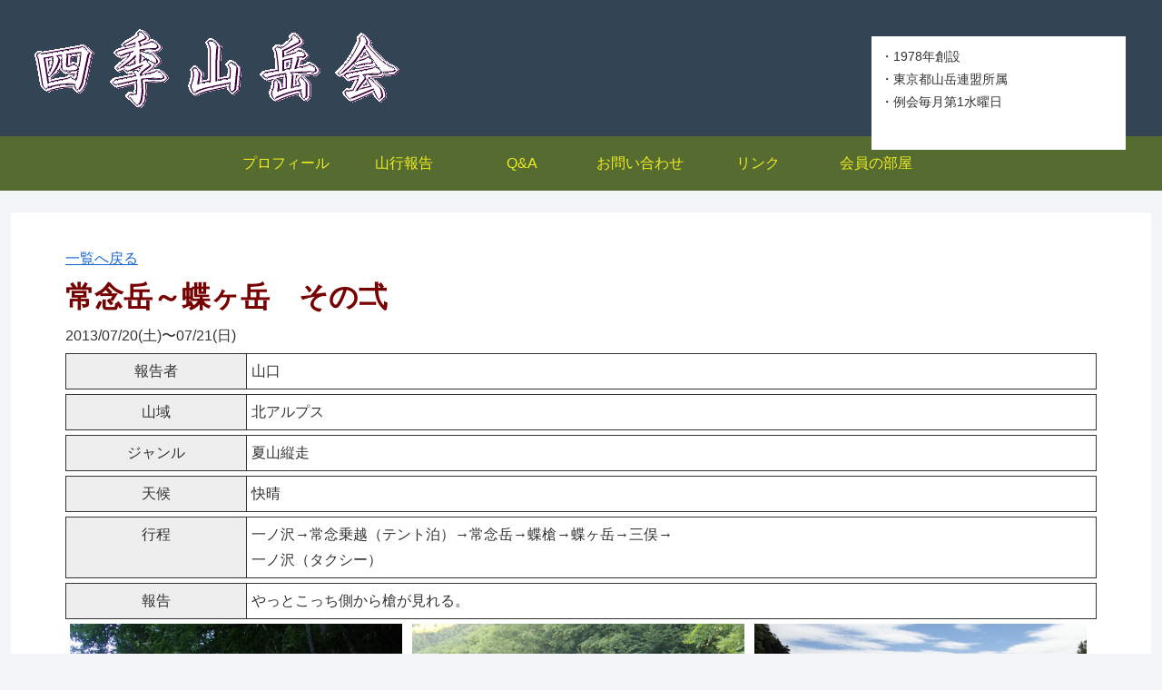

--- FILE ---
content_type: text/css; charset=utf-8
request_url: https://siki-yama.com/wp-content/cache/autoptimize/autoptimize_single_5ae1bea089ab4c7cfbc29ff671fd0f7a.php?ver=6.9&fver=20231113023940
body_size: 1767
content:
@charset "UTF-8";
/*!
Theme Name: Cocoon Child
Description: Cocoon専用の子テーマ
Theme URI: https://wp-cocoon.com/
Author: わいひら
Author URI: https://nelog.jp/
Template:   cocoon-master
Version:    1.1.3
*/
#menu-header #logged_in{position:absolute;right:0;padding:0 2em;width:auto;background:#6e834a;color:#fff}@media screen and (max-width:834px){#navi-menu-content .menu-drawer #logged_in{margin-top:2em;padding:1em 6px;border-top:1px solid #999;border-bottom:1px solid #999;background:#f3f3f3;font-size:.9em}}.entry-title{display:none}.textwidget{width:1256px;margin:0 auto}.osrs-c{width:280px;height:125px;background-color:#fff;margin:0;padding:10px}#osirase{position:absolute;top:40px;right:40px}.osrs-c{width:280px;height:125px;background-color:#fff;margin:0;padding:10px}.osrs-c p{text-align:left;font-size:.9rem}body:not(.page.home) #osirase{display:none}#siki-link,#siki-post,#siki-qa,#siki-sanko,#siki-kaiin,#siki-prof{width:85%;margin:0 auto 0px auto}#siki-link h1,#siki-post h1,#siki-qa h1,#siki-sanko h1,#siki-kaiin h1,#siki-prof h1{text-align:center;color:#700;margin:10px 0}.floating_box{margin:0 auto 0 auto;background-color:#fff}#siki-link ul.menu{display:flex;flex-wrap:wrap;list-style-type:none;margin:0;padding:0;width:100%}#siki-link ul.menu li{border:1px solid #fff;line-height:110%;margin:0 .25em 1em;padding:.5em .25em;text-align:center;width:24%;background-color:#777}#siki-link a{font-size:.9em;color:#ff9;display:block;text-decoration:none}#siki-link a:link{font-size:.9em;color:#ff0}#siki-sanko h1{font-size:1.5em}#reportRegist label{margin-bottom:1em;display:block}#reportRegist select{width:auto}#reportRegist .error{color:#d00}#reportRegist .errors{border:1px solid #d00;padding:1em;border-radius:6px;margin-bottom:2em;color:#d00}#reportRegist .errors li{margin-left:2em}.report-edit .buttons{margin:2em 0;text-align:center}.report-edit .buttons input[type=submit]{width:14em}.report-edit td.tc{text-align:center}.report-edit input[type=button]{padding:1em 2em;font-size:1rem;cursor:pointer;border-radius:5px;border:0}.report-edit input[type=button][name=edit]{background:#556b2f;color:#fff}.nendo-select{margin-bottom:1em}.nendo-select select{width:auto}.report-images{display:flex;flex-wrap:wrap;justify-content:flex-start;align-items:top}.report-images .report-image{margin-right:20px;margin-bottom:50px}.report-archive-list{display:flex;flex-wrap:wrap;margin:0;padding:0}.report-archive-list li{list-style:none;margin:0 10px 10px 0}.report-archive-list li a{color:#000;text-decoration:none;display:block;padding:.3em 1em;border:1px solid #888;border-radius:13px}.report-archive-list li a:hover{background-color:#d9e4c7;border-color:#556b2f}.report-detail th{white-space:nowrap}.report-detail p{margin-bottom:1.5em}.report-detail td p:last-child{margin-bottom:0}.sp{display:none}.wp-block-heading,.um-form h1{margin-bottom:1em;color:#700;font-size:1.5em;text-align:center}.link-text-right{margin:1em 0}.link-text-right a{text-decoration:none !important}.um-profile-edit.um-profile-headericon{display:none}#siki-sanko-detail{width:95%;margin:0 auto 0px auto;padding:0}#siki-sanko-detail h1{color:#700}main.main table thead th{background-color:#eee}main.maintable tr:nth-of-type(2n+1){background-color:#f5f6f7}@media screen and (max-width:834px){main.main{padding-left:2vw;padding-right:2vw}.sp{display:block}.sp.announce{font-size:.8rem}.report-table-wrapper{overflow-x:scroll;margin-bottom:8vw}.report-table-wrapper table{width:100%;white-space:nowrap}#siki-sanko,#siki-sanko-detail{width:100%}}.report-date{margin:0 auto 0px auto;padding:0}#hokoku1{width:100%;display:grid;grid-template-columns:200px 1fr;grid-template-rows:1fr;margin:5px 0 0}.hokoku1a{background-color:#eee;grid-row:1/2;grid-column:1/2;text-align:center;padding:5px;border-style:solid;border-top:1px solid #333;border-right:1px solid #333;border-bottom:1px solid #333;border-left:1px solid #333}.hokoku1b{grid-row:1/2;grid-column:2/3;text-align:left;padding:5px;height:auto;line-height:auto;border-top:1px solid #333;border-right:1px solid #333;border-bottom:1px solid #333;border-left:0 solid #333}#hokoku2{width:100%;display:grid;grid-template-columns:200px 1fr;grid-template-rows:1fr;margin:5px 0 0}.hokoku2a{background-color:#eee;grid-row:1/2;grid-column:1/2;text-align:center;padding:5px;border-style:solid;border-top:1px solid #333;border-right:1px solid #333;border-bottom:1px solid #333;border-left:1px solid #333}.hokoku2b{grid-row:1/2;grid-column:2/3;text-align:left;padding:5px;height:auto;line-height:auto;border-top:1px solid #333;border-right:1px solid #333;border-bottom:1px solid #333;border-left:0 solid #333;word-break:break-all}#sanko-images{margin:0 0 3em;padding:5px 0 0 5px;display:flex;flex-wrap:wrap;width:100%}.sanko-imageunit{width:calc(100%/3);margin:0;padding:0;box-sizing:border-box}.sanko-image{width:97%}.sanko-image img{width:100%;height:240px;object-fit:cover}.sanko-imagecaption{width:90%;text-overflow:ellipsis;white-space:nowrap;overflow:hidden}@media screen and (max-width:834px){#hokoku1{width:100%;display:grid;grid-template-columns:3em 1fr;grid-template-rows:1fr;margin:5px 0 0}#hokoku2{width:100%;display:grid;grid-template-columns:3em 1fr;grid-template-rows:1fr;margin:5px 0 0}.hokoku1a,.hokoku2a{padding-left:0;padding-right:0}.sanko-imageunit{width:calc(100%/2);margin:0;padding:0;box-sizing:border-box}.sanko-image img{height:180px}}.um{color:#333 !important;font-size:inherit !important}.um .um-req{color:red !important}.profile-menus{display:flex;margin:2em 0 1em;border-top:1px solid #666;border-bottom:1px solid #666}.profile-menus li{list-style:none;margin:0 1em 0 0;padding:0}.profile-menus li a{color:#000;text-decoration:none;display:block;padding:.5em 1em}.profile-menus li a:hover{background-color:#e6ebde}.top-scrollbar{overflow-x:scroll;overflow-y:hidden;width:100%}.top-scrollbar{height:20px}.top-scrollbar__inner{width:100px;overflow-x:scroll;overflow-y:hidden;height:20px}@media screen and (max-width:834px){.profile-menus{padding-left:0}.profile-menus li a{font-size:.9em;padding:.5em}}.member-list .bg{background:#f1f1f1}@media screen and (max-width:1023px){#siki-prof h1{text-align:center;color:#700;margin:10px 0}body:not(.page.home) #osirase{display:none}.textwidget{width:auto;margin:0 auto}#osirase{position:static;top:0;right:0;margin:0}.osrs-c{width:auto;height:auto;background-color:#fff;margin:0 auto 0px auto;padding:10px}.osrs-c p{text-align:left;font-size:1.1rem}}